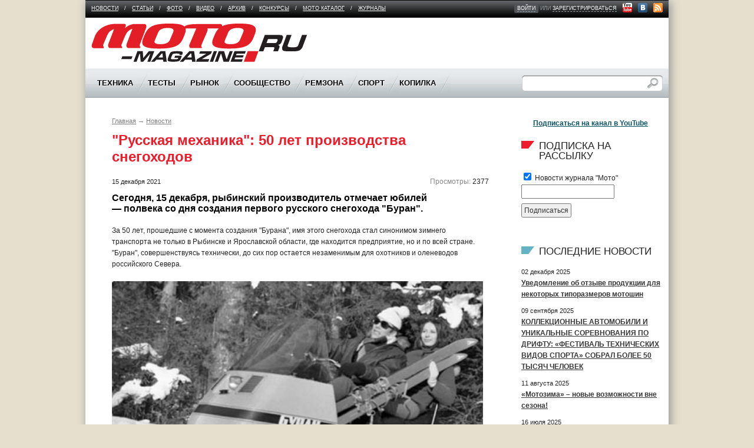

--- FILE ---
content_type: text/html; charset=Windows-1251
request_url: http://moto-magazine.ru/news/russkaya_mekhanika_50_let_proizvodstva_snegokhodov/
body_size: 13275
content:
<!doctype html>
<!--[if lt IE 7]><html class="no-js ie6 oldie" lang="en"> <![endif]-->
<!--[if IE 7]><html class="no-js ie7 oldie" lang="en"> <![endif]-->
<!--[if IE 8]><html class="no-js ie8 oldie" lang="en"> <![endif]-->
<!--[if gt IE 8]><!--><html class="no-js" lang="en"><!--<![endif]-->

<head>
<meta name="yandex-verification" content="4c702ae472bbd392" />
<meta charset="windows-1251">
<title>&quot;Русская механика&quot;: 50 лет производства снегоходов - Журнал "МОТО" - МОТО-MAGAZINE</title>
<meta name="viewport" content="width=device-width,initial-scale=1">
<link rel="shortcut icon" type="image/x-icon" href="/favicon.ico">
<link rel="shortcut icon" href="/favicon.ico">
<link rel="stylesheet" href="/css/style.css?73448135">
<link rel="stylesheet" href="/css/colorbox.css">

<script src="/js/libs/jquery-1.7.2.min.js" type="text/javascript"></script>
<script src="/js/libs/jquery.tools.min.js"></script>
<script src="/js/plugins.js"></script>
<script src="/js/script.js?1518371404"></script>
<script src="/js/libs/jquery.colorbox.js?943160678" type="text/javascript"></script>

<meta http-equiv="Content-Type" content="text/html; charset=Windows-1251" />
<meta name="keywords" content="Русская механика,RM,Юбилей," />
<meta name="description" content="Сегодня, 15 декабря, рыбинский производитель отмечает юбилей — полвека со дня создания первого русского снегохода &amp;quot;Буран&amp;quot;.&lt;br /&gt;
" />
<link href="/bitrix/cache/css/s1/moto/kernel_main/kernel_main.css?168009204655296" type="text/css"  rel="stylesheet" />
<link href="/bitrix/js/main/core/css/core_viewer.min.css?151334721417550" type="text/css"  rel="stylesheet" />
<link href="/bitrix/cache/css/s1/moto/page_9e5fc851e6b32703d950c305ec81c446/page_9e5fc851e6b32703d950c305ec81c446.css?168009182318223" type="text/css"  rel="stylesheet" />
<link href="/bitrix/cache/css/s1/moto/template_8f408cbb5dd42fec4ea3b76f0331ffab/template_8f408cbb5dd42fec4ea3b76f0331ffab.css?17447245191081" type="text/css"  data-template-style="true"  rel="stylesheet" />
<script type="text/javascript">if(!window.BX)window.BX={message:function(mess){if(typeof mess=='object') for(var i in mess) BX.message[i]=mess[i]; return true;}};</script>
<script type="text/javascript">(window.BX||top.BX).message({'JS_CORE_LOADING':'Загрузка...','JS_CORE_NO_DATA':'- Нет данных -','JS_CORE_WINDOW_CLOSE':'Закрыть','JS_CORE_WINDOW_EXPAND':'Развернуть','JS_CORE_WINDOW_NARROW':'Свернуть в окно','JS_CORE_WINDOW_SAVE':'Сохранить','JS_CORE_WINDOW_CANCEL':'Отменить','JS_CORE_H':'ч','JS_CORE_M':'м','JS_CORE_S':'с','JSADM_AI_HIDE_EXTRA':'Скрыть лишние','JSADM_AI_ALL_NOTIF':'Показать все','JSADM_AUTH_REQ':'Требуется авторизация!','JS_CORE_WINDOW_AUTH':'Войти','JS_CORE_IMAGE_FULL':'Полный размер'});</script>
<script type="text/javascript">(window.BX||top.BX).message({'JS_CORE_VIEWER_DOWNLOAD':'Скачать','JS_CORE_VIEWER_EDIT':'Редактировать','JS_CORE_VIEWER_DESCR_AUTHOR':'Автор','JS_CORE_VIEWER_DESCR_LAST_MODIFY':'Последние изменения','JS_CORE_VIEWER_TOO_BIG_FOR_VIEW':'Файл слишком большой для просмотра','JS_CORE_VIEWER_OPEN_WITH_GVIEWER':'Открыть файл в Google Viewer','JS_CORE_VIEWER_IFRAME_DESCR_ERROR':'Просмотр файла невозможен из-за просроченной авторизации в Google. Откройте файл в Google Viewer и авторизуйтесь.','JS_CORE_VIEWER_IFRAME_PROCESS_SAVE_DOC':'Сохранение документа','JS_CORE_VIEWER_IFRAME_UPLOAD_DOC_TO_GOOGLE':'Загрузка документа','JS_CORE_VIEWER_IFRAME_CONVERT_ACCEPT':'Конвертировать','JS_CORE_VIEWER_IFRAME_CONVERT_DECLINE':'Отменить','JS_CORE_VIEWER_IFRAME_CONVERT_TO_NEW_FORMAT':'Документ будет сконвертирован в docx, xls, pptx, так как имеет старый формат.','JS_CORE_VIEWER_IFRAME_DESCR_SAVE_DOC':'Сохранить документ?','JS_CORE_VIEWER_IFRAME_SAVE_DOC':'Сохранить','JS_CORE_VIEWER_IFRAME_DISCARD_DOC':'Отменить изменения','JS_CORE_VIEWER_IFRAME_CHOICE_SERVICE_EDIT':'Редактировать с помощью','JS_CORE_VIEWER_IFRAME_SET_DEFAULT_SERVICE_EDIT':'Использовать для всех файлов','JS_CORE_VIEWER_IFRAME_CHOICE_SERVICE_EDIT_ACCEPT':'Применить','JS_CORE_VIEWER_IFRAME_CHOICE_SERVICE_EDIT_DECLINE':'Отменить','JS_CORE_VIEWER_IFRAME_UPLOAD_NEW_VERSION_IN_COMMENT':'Загрузил новую версию файла','JS_CORE_VIEWER_SERVICE_GOOGLE_DRIVE':'Google Docs','JS_CORE_VIEWER_SERVICE_SKYDRIVE':'MS Office Online','JS_CORE_VIEWER_IFRAME_CANCEL':'Отмена','JS_CORE_VIEWER_IFRAME_DESCR_SAVE_DOC_F':'В одном из окон вы редактируете данный документ. Если вы завершили работу над документом, нажмите \"#SAVE_DOC#\", чтобы загрузить измененный файл на портал.','JS_CORE_VIEWER_SAVE':'Сохранить','JS_CORE_VIEWER_EDIT_IN_SERVICE':'Редактировать в #SERVICE#','JS_CORE_VIEWER_NOW_EDITING_IN_SERVICE':'Редактирование в #SERVICE#','JS_CORE_VIEWER_SAVE_TO_OWN_FILES':'Сохранить на Битрикс24.Диск','JS_CORE_VIEWER_DOWNLOAD_TO_PC':'Скачать на локальный компьютер','JS_CORE_VIEWER_GO_TO_FILE':'Перейти к файлу','JS_CORE_VIEWER_DESCR_SAVE_FILE_TO_OWN_FILES':'Файл #NAME# успешно сохранен<br>в папку \"Файлы\\Сохраненные\"','JS_CORE_VIEWER_DESCR_PROCESS_SAVE_FILE_TO_OWN_FILES':'Файл #NAME# сохраняется<br>на ваш \"Битрикс24.Диск\"','JS_CORE_VIEWER_HISTORY_ELEMENT':'История','JS_CORE_VIEWER_VIEW_ELEMENT':'Просмотреть','JS_CORE_VIEWER_THROUGH_VERSION':'Версия #NUMBER#','JS_CORE_VIEWER_THROUGH_LAST_VERSION':'Последняя версия','JS_CORE_VIEWER_DISABLE_EDIT_BY_PERM':'Автор не разрешил вам редактировать этот документ','JS_CORE_VIEWER_IFRAME_UPLOAD_NEW_VERSION_IN_COMMENT_F':'Загрузила новую версию файла','JS_CORE_VIEWER_IFRAME_UPLOAD_NEW_VERSION_IN_COMMENT_M':'Загрузил новую версию файла','JS_CORE_VIEWER_IFRAME_CONVERT_TO_NEW_FORMAT_EX':'Документ будет сконвертирован в формат #NEW_FORMAT#, так как текущий формат #OLD_FORMAT# является устаревшим.','JS_CORE_VIEWER_CONVERT_TITLE':'Конвертировать в #NEW_FORMAT#?','JS_CORE_VIEWER_CREATE_IN_SERVICE':'Создать с помощью #SERVICE#','JS_CORE_VIEWER_NOW_CREATING_IN_SERVICE':'Создание документа в #SERVICE#','JS_CORE_VIEWER_SAVE_AS':'Сохранить как','JS_CORE_VIEWER_CREATE_DESCR_SAVE_DOC_F':'В одном из окон вы создаете новый документ. Если вы завершили работу над документом, нажмите \"#SAVE_AS_DOC#\", чтобы перейти к добавлению документа на портал.','JS_CORE_VIEWER_NOW_DOWNLOAD_FROM_SERVICE':'Загрузка документа из #SERVICE#','JS_CORE_VIEWER_EDIT_IN_LOCAL_SERVICE':'Редактировать на моём компьютере','JS_CORE_VIEWER_EDIT_IN_LOCAL_SERVICE_SHORT':'Редактировать на #SERVICE#','JS_CORE_VIEWER_SERVICE_LOCAL':'моём компьютере','JS_CORE_VIEWER_DOWNLOAD_B24_DESKTOP':'Скачать','JS_CORE_VIEWER_SERVICE_LOCAL_INSTALL_DESKTOP':'Для эффективного редактирования документов на компьютере, установите десктоп приложение и подключите Битрикс24.Диск','JS_CORE_VIEWER_SERVICE_B24_DISK':'Битрикс24.Диск'});</script>
<script type="text/javascript">(window.BX||top.BX).message({'LANGUAGE_ID':'ru','FORMAT_DATE':'DD.MM.YYYY','FORMAT_DATETIME':'DD.MM.YYYY HH:MI:SS','COOKIE_PREFIX':'BITRIX_SM','SERVER_TZ_OFFSET':'10800','SITE_ID':'s1','USER_ID':'','SERVER_TIME':'1769084225','USER_TZ_OFFSET':'0','USER_TZ_AUTO':'Y','bitrix_sessid':'42ca8fdd82cc2c2080ea1fc49cbf622b'});</script>


<script type="text/javascript" src="/bitrix/cache/js/s1/moto/kernel_main/kernel_main.js?1680092232309434"></script>
<script type="text/javascript" src="/bitrix/js/main/ajax.js?151334721535509"></script>
<script type="text/javascript" src="/bitrix/js/main/core/core_viewer.min.js?151334721479597"></script>
<script type="text/javascript">BX.setJSList(['/bitrix/js/main/core/core.js?151334721469721','/bitrix/js/main/core/core_ajax.js?151334721420698','/bitrix/js/main/json/json2.min.js?15133472153467','/bitrix/js/main/core/core_ls.js?15133472147365','/bitrix/js/main/session.js?15133472142511','/bitrix/js/main/core/core_window.js?151334721474831','/bitrix/js/main/utils.js?151334721419858','/bitrix/js/main/core/core_popup.js?151334721428778','/bitrix/js/main/core/core_tooltip.js?15133472149925','/bitrix/js/main/rating_like.js?15133472147144','/bitrix/js/main/core/core_fx.js?15133472149592','/bitrix/js/main/core/core_date.js?151334721434102','/bitrix/js/main/core/core_dd.js?15133472142186','/bitrix/js/main/core/core_timer.js?15133472144311','/bitrix/js/main/dd.js?151334721510717','/bitrix/components/bitrix/forum.topic.reviews/templates/.default/script.js?151334720925926']); </script>
<script type="text/javascript">BX.setCSSList(['/bitrix/js/main/core/css/core.css?15133472142854','/bitrix/js/main/core/css/core_popup.css?151334721434473','/bitrix/js/main/core/css/core_tooltip.css?15133472145746','/bitrix/js/main/core/css/core_date.css?15133472149689','/bitrix/components/bitrix/forum.topic.reviews/templates/.default/style.css?151334720916971','/bitrix/templates/.default/ajax/ajax.css?1513347916420','/bitrix/templates/.default/components/bitrix/breadcrumb/breadcrumbstest/style.css?1744724519227']); </script>


<script type="text/javascript" src="/bitrix/cache/js/s1/moto/page_18cc10bd07fa8499629d0378a7b380d6/page_18cc10bd07fa8499629d0378a7b380d6.js?168009182326297"></script>


</head>

<body>


<!--[if lt IE 7]>
<p class="chromeframe">Ваш браузер <em>устарел!</em> <a href="http://browsehappy.com/">Обновите браузер</a> или <a href="http://www.google.com/chromeframe/?redirect=true">установите и пользуйтесь Google Chrome</a> для отображения страницы.</p>
<![endif]-->


<div id="cont-holder">
  <div id="container">
    <div id="cont-in">
      <div id="tbplace" class="adriverBanner">

	<!--'start_frame_cache_1RrCSy'--><!--'end_frame_cache_1RrCSy'-->      </div>
           <!-- End of tbplace -->

      <div id="menu-socicons">
        
<ul id="flevel-menu">

		<li ><a href="/news/" >Новости</a><span>/</span></li>
	
		<li ><a href="/articles/" >Статьи</a><span>/</span></li>
	
		<li ><a href="/gallery/" >Фото</a><span>/</span></li>
	
		<li ><a href="/video/" >Видео</a><span>/</span></li>
	
		<li ><a href="http://www.zr.ru/archive/moto/" target="_blank">Архив</a><span>/</span></li>
	
		<li ><a href="/concurs/" >Конкурсы</a><span>/</span></li>
	
		<li ><a href="/catalog/" >Мото каталог</a><span>/</span></li>
	
		<li class="last"><a href="/magazines/" >Журналы</a><span>/</span></li>
	

</ul>

		 <ul id="site-enter">
          <li class="site-enter-links">
                    	<span class="bg"><a href="/auth/">войти</a></span> или <a href="/auth/?register=yes">зарегистрироваться</a>
		          </li>
          <li class="socicons-links">
						<a href="http://www.youtube.com/user/motorusmag" target="_blank" title="Канал МОТО на YouTube" rel="nofollow" class="ir youtube">&nbsp;</a>
			<a href="http://vk.com/moto_magazine" target="_blank" title="Журнал Мото в VK" rel="nofollow" class="ir vkontakte">&nbsp;</a>
			<a href="/rss.php" class="ir rss">&nbsp;</a></li>
        </ul>
      </div>
      <!-- End of menu-socicons -->

      <div id="logoplace"> <a href="/" id="logo" class="ir">Moto Magazine</a>

        <div id="tb2place" class="right" style="width:468px;display:block">
				<!--'start_frame_cache_aicXL2'--><!--'end_frame_cache_aicXL2'-->        </div>

		
        <!-- End of tb2place -->
      </div>
      <!-- End of logoplace -->

      <div id="main-menu">

      
 <ul id="nav">


	
	
					<li><span>Техника</span>
				<ul class="inner">
		
	
	

	
	
		
							<li><a href="/technics/prezentatsiya/">Презентация</a></li>
			
		
	
	

	
	
		
							<li><a href="/technics/tuning/">Тюнинг</a></li>
			
		
	
	

	
	
		
							<li><a href="/technics/customizing/">Кастомайзинг</a></li>
			
		
	
	

	
	
		
							<li><a href="/technics/history/">История</a></li>
			
		
	
	

	
	
		
							<li><a href="/technics/nou-khau/">Ноу-хау</a></li>
			
		
	
	

	
	
		
							<li><a href="/technics/brand/">Бренд</a></li>
			
		
	
	

	
	
		
							<li><a href="/technics/na-pulse/">На пульсе</a></li>
			
		
	
	

			</ul></li>	
	
					<li><span>Тесты</span>
				<ul class="inner">
		
	
	

	
	
		
							<li><a href="/tests/mototsikly-i-skutery/">Мотоциклы и скутеры</a></li>
			
		
	
	

	
	
		
							<li><a href="/tests/prochaya-tekhnika/">Прочая техника</a></li>
			
		
	
	

	
	
		
							<li><a href="/tests/shiny/">Шины</a></li>
			
		
	
	

	
	
		
							<li><a href="/tests/ekipirovka/">Экипировка</a></li>
			
		
	
	

	
	
		
							<li><a href="/tests/aksessuary/">Аксессуары</a></li>
			
		
	
	

	
	
		
							<li><a href="/tests/garazh/">Гараж</a></li>
			
		
	
	

	
	
		
							<li><a href="/tests/treki/">Треки</a></li>
			
		
	
	

			</ul></li>	
	
					<li><span>Рынок</span>
				<ul class="inner">
		
	
	

	
	
		
							<li><a href="/market/actions/">Акции, скидки, события</a></li>
			
		
	
	

	
	
		
							<li><a href="/catalog/buy/">Дилеры</a></li>
			
		
	
	

	
	
		
							<li><a href="/market/profile/">Досье покупателя</a></li>
			
		
	
	

			</ul></li>	
	
					<li><span>Сообщество</span>
				<ul class="inner">
		
	
	

	
	
		
							<li><a href="/community/events/">Календарь событий</a></li>
			
		
	
	

	
	
		
							<li><a href="/community/clubs/">Клубы и мотообъединения</a></li>
			
		
	
	

	
	
		
							<li><a href="/blogs/">Блоги</a></li>
			
		
	
	

	
	
		
							<li><a href="/forum/">Форум</a></li>
			
		
	
	

	
	
		
							<li><a href="/community/postamt/">Почтамт</a></li>
			
		
	
	

	
	
		
							<li><a href="/community/bezopasnost/">Право</a></li>
			
		
	
	

	
	
		
							<li><a href="/community/travel/">Путешествие</a></li>
			
		
	
	

	
	
		
							<li><a href="/community/tusovka/">Тусовка</a></li>
			
		
	
	

	
	
		
							<li><a href="/community/moto-school/">Школа</a></li>
			
		
	
	

			</ul></li>	
	
					<li><span>Ремзона</span>
				<ul class="inner">
		
	
	

	
	
		
							<li><a href="/service/workshop/">Мастерская</a></li>
			
		
	
	

	
	
		
							<li><a href="/service/handmade/">Самоделки</a></li>
			
		
	
	

			</ul></li>	
	
					<li><span>Спорт</span>
				<ul class="inner">
		
	
	

	
	
		
							<li><a href="/sport/atv/">ATV</a></li>
			
		
	
	

	
	
		
							<li><a href="/sport/koltso/">Кольцо</a></li>
			
		
	
	

	
	
		
							<li><a href="/sport/kross/">Кросс</a></li>
			
		
	
	

	
	
		
							<li><a href="/sport/minimoto/">Минимото</a></li>
			
		
	
	

	
	
		
							<li><a href="/sport/speedway/">Спидвей</a></li>
			
		
	
	

	
	
		
							<li><a href="/sport/stuntriding/">Стантрайдинг</a></li>
			
		
	
	

	
	
		
							<li><a href="/sport/trial/">Триал</a></li>
			
		
	
	

	
	
		
							<li><a href="/sport/freestyle/">Фристайл</a></li>
			
		
	
	

	
	
		
							<li><a href="/sport/enduro/">Эндуро</a></li>
			
		
	
	

			</ul></li>	
	
					<li><span>Копилка</span>
				<ul class="inner">
		
	
	

	
	
		
							<li><a href="/more/spravochnaya/">Справочная</a></li>
			
		
	
	

	
	
		
							<li><a href="/more/links/">Полезные ссылки</a></li>
			
		
	
	

	
	
		
							<li><a href="/forum/topic/add/forum5/">Задать вопрос</a></li>
			
		
	
	

	
	
		
							<li><a href="/more/literatura/">Литература</a></li>
			
		
	
	

	
	
		
							<li><a href="/more/sovety-byvalykh/">Советы бывалых</a></li>
			
		
	
	

	</ul></li>
</ul>


		
        <form id="search-form" action="/search/" method="GET">
          <input type="text" class="srch-input" name="q">
          <input type="submit" value="Поиск" class="btn-submit ir">
        </form>
      </div>


      <div id="main">
		<div class="wrapper clearfix">

    		<div class="content-wide" >
			<div id="breadcrumbs">
				<p><a href="/" title="Главная">Главная</a>&nbsp;&rarr;&nbsp;<a href="/news/" title="Новости">Новости</a></p>	        </div>
	        <h1><b>&quot;Русская механика&quot;: 50 лет производства снегоходов</b></h1>
    
	 

<p style="float:right"><span class="colgrey">Просмотры:</span> 2377</p>
<p class="fs11">15 декабря 2021</p>



<h4><b>Сегодня, 15 декабря, рыбинский производитель отмечает юбилей — полвека со дня создания первого русского снегохода &quot;Буран&quot;.<br />
</b></h4>

<p>За 50 лет, прошедшие с момента создания "Бурана", имя этого&nbsp;снегохода стал синонимом зимнего транспорта&nbsp;не только в Рыбинске&nbsp;и Ярославской области, где находится предприятие, но и&nbsp;по всей стране. "Буран", совершенствуясь технически, до сих пор остается незаменимым для охотников и оленеводов российского Севера.<br>
 <br>
 <img width="630" src="/news/2021/12/1 Буран 1971.jpg" height="419"><br>
 <br>
 Компания "Русская механика" за минувшие полвека прошла путь от производства "Буранов"&nbsp;до разработки и&nbsp;серийного производства современных снегоходов туристического класса Vector 551&nbsp;и Frontier 1000, а также квадроциклов РМ. С конвейера "Русской механики" сошло около 500 тысяч снегоходов и 30 тысяч квадроциклов. Сегодня вместе с партнерами —&nbsp;МГТУ им. Баумана, Уфимским государственным авиационным техническим университетом (УГАТУ), Рыбинским авиационным техническим Университетом, —&nbsp;компания разрабатывает новые модели снегоходов: сверхлёгкий, лёгкий, арктический, а также модели машин с электроприводом. Также в этом году&nbsp;на федеральных выставках "Русская механика" представила мотовездеход "Термит" с колесной формулой 6x6.<br>
 <br>
 По словам&nbsp;генерального&nbsp;директора "Русской&nbsp;механики"&nbsp;Леонида&nbsp;Можейко компания понимает&nbsp;перспективы рынка колесной техники и&nbsp;постепенно наращивает&nbsp;компетенции в этом направлении. У производителя из Рыбинска появляются модели, разработанные с чистого листа, и в 2023 году "Русская механика"&nbsp;надеется стать третьим серийным производителем ATV формулы 6X6 в мире после BRP и Polaris.<br>
 <br>
 <img width="630" src="/news/2021/12/5 1980_Бураны в поле_4а-71.jpg" height="553"><br>
 <br>
 В этом году количество квадроциклов и снегоходов «Русской механики», поставляемых на зарубежные рынки,&nbsp;возросло в 3,5 раза. Квадроцикл РМ 800 пользуется большой популярностью в странах Европы благодаря своими&nbsp;широкими возможностями для досуга и спорта. На Международных гонках пилоты команды RM SPORT в течение четырех лет занимают призовые места.<br>
 <br>
 <img width="630" src="/news/2021/12/2 1974_Буран на северном полюсе_4а-58 (1).jpg" height="424"><br>
 <br>
 На данный момент у&nbsp;компании "Русская механика" огромный круг партнеров:&nbsp;140 дилеров в российских регионах, а также в 15 странах мира. Сегодня на «Русской механике» работает 800 человек , которые разрабатывают новые модели техники, совершенствуют существующие, производят и предлагают людям снегоходы и квадроциклы. <br>
 <br>
 <br>
 <br>
 <br></p>

		<noindex>
								<a rel="nofollow" href="/search/tags/?TAG=Русская механика">Русская механика</a> /
								<a rel="nofollow" href="/search/tags/?TAG=RM">RM</a> /
								<a rel="nofollow" href="/search/tags/?TAG=Юбилей">Юбилей</a> /
				</noindex>


<div class="sub-title clearfix">
<div class="left"> <a href="../">Назад</a></div>
	<div style="text-align: right;">
	Поделиться с друзьями: <script type="text/javascript" src="//yandex.st/share/share.js" charset="utf-8"></script>
	<div class="yashare-auto-init" data-yasharel10n="ru" data-yasharetype="icon" data-yasharequickservices="yaru,vkontakte,facebook,twitter,odnoklassniki,moimir,lj,moikrug,gplus">
	</div>
</div>
<br>
</div>

																																																																												
			<h4><b>Материалы по теме:</b></h4>
		<div class="teg-results">
							<div class="article-item clearfix">
				<span style="float:right">02.07.2025</span>
				<h3 class="fs14">1. <a href="/tests/russkaya-mekhanika/russkaya-mekhanika-6-4-kak-obychnyy-kvadrik-prevrashchaetsya-v-gruzovik/">Русская механика 6&#215;4: как обычный квадрик превращается в грузовик</a></h3>
			</div>
								<div class="article-item clearfix">
				<span style="float:right">26.02.2025</span>
				<h3 class="fs14">2. <a href="/news/honda_goldwing_polveka_legendy_na_dorogakh/">Honda Goldwing: Полвека Легенды на Дорогах</a></h3>
			</div>
								<div class="article-item clearfix">
				<span style="float:right">07.02.2024</span>
				<h3 class="fs14">3. <a href="/news/yubileynye_relizy_dlya_tseniteley_ktm_duke_30_let/">&#65279;Юбилейные релизы для ценителей KTM Duke - 30 лет</a></h3>
			</div>
								<div class="article-item clearfix">
				<span style="float:right">20.01.2023</span>
				<h3 class="fs14">4. <a href="/news/harley_davidson_predstavila_mototsikly_yubileynoy_serii/">Harley-Davidson представила мотоциклы юбилейной серии</a></h3>
			</div>
								<div class="article-item clearfix">
				<span style="float:right">02.02.2022</span>
				<h3 class="fs14">5. <a href="/news/kompaniya_pirelli_v_etom_godu_otmechaet_svoye_150_letie/">Компания Pirelli в этом году отмечает своё 150-летие</a></h3>
			</div>
								<div class="article-item clearfix">
				<span style="float:right">05.01.2022</span>
				<h3 class="fs14">6. <a href="/news/yubiley_22_goda_nazad_vpervye_novyy_mototsikl_byl_vystavlen_na_prodazhu_proizvoditelem_cherez_intern/">Юбилей: 22 года назад впервые новый мотоцикл был выставлен на продажу производителем через Интернет</a></h3>
			</div>
								<div class="article-item clearfix">
				<span style="float:right">12.06.2021</span>
				<h3 class="fs14">7. <a href="/news/neozhidanno_italdesign_priekhal_s_rabochim_vizitom_na_russkuyu_mekhaniku/">Неожиданно: ItalDesign приехал с рабочим визитом на &quot;Русскую механику&quot;</a></h3>
			</div>
								<div class="article-item clearfix">
				<span style="float:right">25.04.2021</span>
				<h3 class="fs14">8. <a href="/news/vespa_s_yubileem_legendarnomu_italyanskomu_skuteru_ispolnilos_75_let/">Vespa, с юбилеем! Легендарному итальянскому скутеру исполнилось 75 лет.</a></h3>
			</div>
								<div class="article-item clearfix">
				<span style="float:right">15.04.2021</span>
				<h3 class="fs14">9. <a href="/news/kompaniya_akrapovi_otmechaet_yubiley/">Компания Akrapovi&#269; отмечает юбилей</a></h3>
			</div>
								<div class="article-item clearfix">
				<span style="float:right">09.01.2021</span>
				<h3 class="fs14">10. <a href="/news/russkaya_mekhanika_prodolzhaet_postavki_snegokhodov_v_rossiyskuyu_armiyu/">&quot;Русская Механика&quot; продолжает поставки снегоходов в Российскую армию</a></h3>
			</div>
								<div class="article-item clearfix">
				<span style="float:right">15.01.2020</span>
				<h3 class="fs14">11. <a href="/tests/prochaya-tekhnika/test-snegokhoda-rm-vector-1000-russkiy-turist/">Тест снегохода RM Vector 1000: Русский турист</a></h3>
			</div>
								<div class="article-item clearfix">
				<span style="float:right">15.05.2018</span>
				<h3 class="fs14">12. <a href="/news/kvadrotsikly_na_krasnoy_ploshchadi/">Квадроциклы на Красной площади!</a></h3>
			</div>
								<div class="article-item clearfix">
				<span style="float:right">24.01.2018</span>
				<h3 class="fs14">13. <a href="/news/rm_vector_551i_novyy_snezhik_ot_russkoy_mekhaniki/">RM Vector 551i: новый «снежик» от «Русской механики»</a></h3>
			</div>
								<div class="article-item clearfix">
				<span style="float:right">01.12.2017</span>
				<h3 class="fs14">14. <a href="/news/mister_moto_obyavlyaet_grandioznyy_seyl/">Мистер Мото объявляет грандиозный «сейл»</a></h3>
			</div>
								<div class="article-item clearfix">
				<span style="float:right">13.09.2017</span>
				<h3 class="fs14">15. <a href="/video/test-snegokhoda-tayga-patrul-swt800/">Тест снегохода &quot;Тайга Патруль SWT800&quot;</a></h3>
			</div>
							</div>
	
<a id="comment"></a>
<h4><b>Оставить комментарий</b></h4>

	<p><b>Для добавления комментария требуется <a href="/registration/?backurl=/news/russkaya_mekhanika_50_let_proizvodstva_snegokhodov/">зарегистрироваться</a> или <a href="/auth/?backurl=/news/russkaya_mekhanika_50_let_proizvodstva_snegokhodov/">авторизоваться</a> на сайте .</b></p>
<script type="text/javascript">
var smallEngLettersReg = new Array(/e'/g, /ch/g, /sh/g, /yo/g, /jo/g, /zh/g, /yu/g, /ju/g, /ya/g, /ja/g, /a/g, /b/g, /v/g, /g/g, /d/g, /e/g, /z/g, /i/g, /j/g, /k/g, /l/g, /m/g, /n/g, /o/g, /p/g, /r/g, /s/g, /t/g, /u/g, /f/g, /h/g, /c/g, /w/g, /~/g, /y/g, /'/g);
var smallRusLetters = new Array("э", "ч", "ш", "ё", "ё", "ж", "ю", "ю", "я", "я", "а", "б", "в", "г", "д", "е", "з", "и", "й", "к", "л", "м", "н", "о", "п", "р", "с", "т", "у", "ф", "х", "ц", "щ", "ъ", "ы", "ь");

var capitEngLettersReg = new Array(
	/Ch/g, /Sh/g, 
	/Yo/g, /Zh/g, 
	/Yu/g, /Ya/g, 
	/E'/g, /CH/g, /SH/g, /YO/g, /JO/g, /ZH/g, /YU/g, /JU/g, /YA/g, /JA/g, /A/g, /B/g, /V/g, /G/g, /D/g, /E/g, /Z/g, /I/g, /J/g, /K/g, /L/g, /M/g, /N/g, /O/g, /P/g, /R/g, /S/g, /T/g, /U/g, /F/g, /H/g, /C/g, /W/g, /Y/g);
var capitRusLetters = new Array(
	"Ч", "Ш",
	"Ё", "Ж",
	"Ю", "Я",
	"Э", "Ч", "Ш", "Ё", "Ё", "Ж", "Ю", "Ю", "\Я", "\Я", "А", "Б", "В", "Г", "Д", "Е", "З", "И", "Й", "К", "Л", "М", "Н", "О", "П", "Р", "С", "Т", "У", "Ф", "Х", "Ц", "Щ", "Ы");

var smallRusLettersReg = new Array(/э/g, /ч/g, /ш/g, /ё/g, /ё/g,/ж/g, /ю/g, /ю/g, /я/g, /я/g, /а/g, /б/g, /в/g, /г/g, /д/g, /е/g, /з/g, /и/g, /й/g, /к/g, /л/g, /м/g, /н/g, /о/g, /п/g, /р/g, /с/g, /т/g, /у/g, /ф/g, /х/g, /ц/g, /щ/g, /ъ/g, /ы/g, /ь/g );
var smallEngLetters = new Array("e", "ch", "sh", "yo", "jo", "zh", "yu", "ju", "ya", "ja", "a", "b", "v", "g", "d", "e", "z", "i", "j", "k", "l", "m", "n", "o", "p", "r", "s", "t", "u", "f", "h", "c", "w", "~", "y", "'");

var capitRusLettersReg = new Array(
	/Ч(?=[^А-Я])/g, /Ш(?=[^А-Я])/g, 
	/Ё(?=[^А-Я])/g, /Ж(?=[^А-Я])/g, 
	/Ю(?=[^А-Я])/g, /Я(?=[^А-Я])/g, 
	/Э/g, /Ч/g, /Ш/g, /Ё/g, /Ё/g, /Ж/g, /Ю/g, /Ю/g, /Я/g, /Я/g, /А/g, /Б/g, /В/g, /Г/g, /Д/g, /Е/g, /З/g, /И/g, /Й/g, /К/g, /Л/g, /М/g, /Н/g, /О/g, /П/g, /Р/g, /С/g, /Т/g, /У/g, /Ф/g, /Х/g, /Ц/g, /Щ/g, /Ъ/g, /Ы/g, /Ь/g);
var capitEngLetters = new Array(
	"Ch", "Sh",
	"Yo", "Zh",
	"Yu", "Ya",
	"E", "CH", "SH", "YO", "JO", "ZH", "YU", "JU", "YA", "JA", "A", "B", "V", "G", "D", "E", "Z", "I", "J", "K", "L", "M", "N", "O", "P", "R", "S", "T", "U", "F", "H", "C", "W", "~", "Y", "'");
</script>
<div id="mc-container"></div>
<script type="text/javascript">
var mcSite = '26832';
(function() {
    var mc = document.createElement('script');
    mc.type = 'text/javascript';
    mc.async = true;
    mc.src = '//cackle.me/mc.widget-min.js';
    (document.getElementsByTagName('head')[0] || document.getElementsByTagName('body')[0]).appendChild(mc);
})();
</script>
<a id="mc-link" href="http://cackle.me">Социальные комментарии <b style="color:#4FA3DA">Cackl</b><b style="color:#F65077">e</b></a>
<br />&uarr;&nbsp;<a href="#" class="top">Наверх<span></span></a>
			
						</div>
			<!-- End of wrapper -->

				<div class="sidebar-second">
					<div id="sidebar-bplace" class="bplace">
<!--'start_frame_cache_L66FmA'--><a href="/bitrix/rk.php?id=80&amp;site_id=s1&amp;event1=banner&amp;event2=click&amp;event3=1+%2F+%5B80%5D+%5BRIGHT_240x400%5D+%C2%FB%EF%F3%F1%EA+2+2025&amp;goto=https%3A%2F%2Fwww.ozon.ru%2Fproduct%2Fzhurnal-moto-2-2025-346-2477428800%2F%3F_bctx%3DCAcQ38fZLw%26at%3D36tWjjWKKs9PwwrmI0y8rQBIJ62mrBUM0vlpEc5R93m5" target="_blank" ><img alt="" title="" src="/upload/rk/7cb/oblozhka-dlya-sayta-moto-_1_.jpg" width="240" height="400" style="border:0;" /></a><!--'end_frame_cache_L66FmA'-->
					</div>
					
					<div>
						<!--'start_frame_cache_SZ3PdZ'--><!--'end_frame_cache_SZ3PdZ'-->					</div>

					<!-- End of sidebarbplace -->

					

	    <div class="bplace banner1">
		   			<!--'start_frame_cache_KJxFOM'--><!--'end_frame_cache_KJxFOM'-->	    </div>





		<div class="bplace banner2">
			<!--'start_frame_cache_gH4FPv'--><!--'end_frame_cache_gH4FPv'-->		</div>


<!-- 
	Подписка на канал в Youtube 
	Отключено блокировка Роскомнадзором картинок на домене yt3.ggpht.com
	тормозит загрузку страницы

<div>		
<script src="https://apis.google.com/js/platform.js"></script>

<div class="g-ytsubscribe" data-channel="motorusmag" data-layout="full" data-count="default"></div>
</div>		
			  
-->	
	  
			  <div style="margin: 20px;"><b><a href="http://www.youtube.com/channel/UCjR-sREnbDujIHImMT5Tsag?sub_confirmation=1&feature=subscribe-embed-click" target="_blank">Подписаться на канал в YouTube</a></b></p>
				</div>			  


	

<div class="bplace">
	<script type="text/javascript" src="https://vk.com/js/api/openapi.js?151"></script>
	<!-- VK Widget -->
	<div id="vk_groups"></div>
	<script type="text/javascript">
	VK.Widgets.Group("vk_groups", {mode: 3, width: "240"}, 3700969);
	</script>
</div>


		<div class="bplace" style="margin-top:20px">
	<h5>Подписка на рассылку</h5>
	<div class="subscribe-form"  id="subscribe-form">
<!--'start_frame_cache_subscribe-form'-->	<form action="/subscribe/subscr_edit.php">

			<label for="sf_RUB_ID_3">
			<input type="checkbox" name="sf_RUB_ID[]" id="sf_RUB_ID_3" value="3" checked /> Новости журнала &quot;Мото&quot;		</label><br />
	
		<table border="0" cellspacing="0" cellpadding="2" align="center">
			<tr>
				<td><input type="text" name="sf_EMAIL" size="20" value="" title="Введите ваш e-mail" /></td>
			</tr>
			<tr>
				<td align="right"><input type="submit" name="OK" value="Подписаться" /></td>
			</tr>
		</table>
	</form>
<!--'end_frame_cache_subscribe-form'--></div>
	</div>
	

									<p>&nbsp;</p>
					<h5 class="blue-line">Последние новости</h5>
										
			
      <p class="fs11">02 декабря 2025<br>
      	<a href="/news/uvedomlenie_ob_otzyve_produktsii_dlya_nekotorykh_tiporazmerov_motoshin/" class="fs12 colblack"><b> Уведомление об отзыве продукции для некоторых типоразмеров мотошин</b></a><br>
      </p>
			
      <p class="fs11">09 сентября 2025<br>
      	<a href="/news/kollektsionnye_avtomobili_i_unikalnye_sorevnovaniya_po_driftu_festival_tekhnicheskikh_vidov_sporta_s/" class="fs12 colblack"><b>КОЛЛЕКЦИОННЫЕ АВТОМОБИЛИ И УНИКАЛЬНЫЕ СОРЕВНОВАНИЯ ПО ДРИФТУ: «ФЕСТИВАЛЬ ТЕХНИЧЕСКИХ ВИДОВ СПОРТА» СОБРАЛ БОЛЕЕ 50 ТЫСЯЧ ЧЕЛОВЕК</b></a><br>
      </p>
			
      <p class="fs11">11 августа 2025<br>
      	<a href="/news/_motozima_novye_vozmozhnosti_vne_sezona/" class="fs12 colblack"><b> «Мотозима» – новые возможности вне сезона!</b></a><br>
      </p>
			
      <p class="fs11">16 июля 2025<br>
      	<a href="/news/zhurnal_moto_na_pike_sezona/" class="fs12 colblack"><b>ЖУРНАЛ «МОТО» НА ПИКЕ СЕЗОНА</b></a><br>
      </p>
			
      <p class="fs11">15 июля 2025<br>
      	<a href="/news/chetvertyy_etap_rossiyskoy_superenduro_serii_proshel_v_nizhnem_novgorode/" class="fs12 colblack"><b>Четвертый этап Российской СуперЭндуро серии прошел в Нижнем Новгороде</b></a><br>
      </p>
			
      <p class="fs11">01 июля 2025<br>
      	<a href="/news/yubileynyy_baltik_ralli_masshtabnoe_moto_sobytie_proydyet_v_vyborge_17_20_iyulya/" class="fs12 colblack"><b>Юбилейный «Балтик Ралли»: масштабное мото-событие пройдёт в Выборге 17–20 июля</b></a><br>
      </p>
			
      <p class="fs11">04 июля 2025<br>
      	<a href="/news/volgograd_prinyal_tretiy_etap_vserossiyskikh_motogonok_super_enduro_/" class="fs12 colblack"><b>Волгоград принял третий этап всероссийских мотогонок Супер Эндуро </b></a><br>
      </p>
			
      <p class="fs11">01 июля 2025<br>
      	<a href="/news/rolling_moto_predstavyat_novyy_sportbayk_zontes_na_chempionate_rossii_po_koltsevym_motogonkam_na_mos/" class="fs12 colblack"><b>«Роллинг Мото» представят новый спортбайк Zontes на чемпионате России по кольцевым мотогонкам на Moscow Raceway</b></a><br>
      </p>
			
      <p class="fs11">24 июня 2025<br>
      	<a href="/news/29_iyunya_v_volgograde_proydet_tretiy_etap_rossiyskoy_superenduro_serii/" class="fs12 colblack"><b>29 июня в Волгограде пройдет третий этап Российской Суперэндуро Серии!</b></a><br>
      </p>
			
      <p class="fs11">08 июня 2025<br>
      	<a href="/news/shtraf_za_gromkiy_vykhlop_mogut_uvelichit_v_10_raz/" class="fs12 colblack"><b>Штраф за громкий выхлоп могут увеличить в 10 раз</b></a><br>
      </p>
				

			</div>
			<!-- End of sidebar-second -->
				</div>
		<!-- End of content-wide -->
	</div>
    <!-- End of cont-in -->
</div>
<!-- End of container -->


<div id="footer">
    <div class="footerin clearfix">
      <div class="left">
        <p>&copy;&nbsp;2026 <a href="/">moto-magazine.ru</a>.<p>

       
<!-- Yandex.Metrika informer --> <a href="https://metrika.yandex.ru/stat/?id=47480725&amp;from=informer" target="_blank" rel="nofollow"><img src="https://informer.yandex.ru/informer/47480725/3_1_FFFFFFFF_EFEFEFFF_0_pageviews" style="width:88px; height:31px; border:0;" alt="Яндекс.Метрика" title="Яндекс.Метрика: данные за сегодня (просмотры, визиты и уникальные посетители)" class="ym-advanced-informer" data-cid="47480725" data-lang="ru" /></a> <!-- /Yandex.Metrika informer --> <!-- Yandex.Metrika counter --> <script type="text/javascript" > (function (d, w, c) { (w[c] = w[c] || []).push(function() { try { w.yaCounter47480725 = new Ya.Metrika2({ id:47480725, clickmap:true, trackLinks:true, accurateTrackBounce:true, webvisor:true, trackHash:true }); } catch(e) { } }); var n = d.getElementsByTagName("script")[0], s = d.createElement("script"), f = function () { n.parentNode.insertBefore(s, n); }; s.type = "text/javascript"; s.async = true; s.src = "https://mc.yandex.ru/metrika/tag.js"; if (w.opera == "[object Opera]") { d.addEventListener("DOMContentLoaded", f, false); } else { f(); } })(document, window, "yandex_metrika_callbacks2"); </script> <noscript><div><img src="https://mc.yandex.ru/watch/47480725" style="position:absolute; left:-9999px;" alt="" /></div></noscript> <!-- /Yandex.Metrika counter -->

&nbsp;&nbsp;
<!--LiveInternet counter--><script type="text/javascript"><!--
document.write("<a href='http://www.liveinternet.ru/click' "+
"target=_blank><img src='//counter.yadro.ru/hit?t15.1;r"+
escape(document.referrer)+((typeof(screen)=="undefined")?"":
";s"+screen.width+"*"+screen.height+"*"+(screen.colorDepth?
screen.colorDepth:screen.pixelDepth))+";u"+escape(document.URL)+
";"+Math.random()+
"' alt='' title='LiveInternet: показано число просмотров за 24"+
" часа, посетителей за 24 часа и за сегодня' "+
"border='0' width='88' height='31'><\/a>")
//--></script><!--/LiveInternet-->

<!-- Global site tag (gtag.js) - Google Analytics -->
<script async src="https://www.googletagmanager.com/gtag/js?id=UA-113218118-1"></script>
<script>
  window.dataLayer = window.dataLayer || [];
  function gtag(){dataLayer.push(arguments);}
  gtag('js', new Date());

  gtag('config', 'UA-113218118-1');
</script>


<!-- Rating@Mail.ru counter -->
<script type="text/javascript">//<![CDATA[
var _tmr = _tmr || [];
_tmr.push({id: '2368607', type: 'pageView', start: (new Date()).getTime()});
(function (d, w) {
	var ts = d.createElement('script'); ts.type = 'text/javascript'; ts.async = true;
	ts.src = (d.location.protocol == 'https:' ? 'https:' : 'http:') + '//top-fwz1.mail.ru/js/code.js';
	var f = function () {var s = d.getElementsByTagName('script')[0]; s.parentNode.insertBefore(ts, s);};
if (w.opera == "[object Opera]") { d.addEventListener("DOMContentLoaded", f, false); } else { f(); }
})(document, window);
//]]></script><noscript><div style="position:absolute;left:-10000px;">
<img src="//top-fwz1.mail.ru/counter?id=2368607;js=na" style="border:0;" height="1" width="1" alt="Рейтинг@Mail.ru" />
</div></noscript>
<!-- //Rating@Mail.ru counter -->

<!-- Rating@Mail.ru logo -->
<a href="http://top.mail.ru/jump?from=2368607">
<img src="//top-fwz1.mail.ru/counter?id=2368607;t=418;l=1"
style="border:0;" height="31" width="88" alt="Рейтинг@Mail.ru" /></a>
<!-- //Rating@Mail.ru logo -->
        </p>
      </div>
      <!-- End of left -->

      <div class="middle">
         
<ul>

	
			<li>
		
		<p><span>&nbsp;</span><a href="http://www.zr.ru/archive/moto" target="_blank">Архив "Мото"</a></p>
	
			
	
		
		<p><span>&nbsp;</span><a href="/journal/" >О проекте</a></p>
	
			
	
		
		<p><span>&nbsp;</span><a href="/subscribe/" target="_blank">Подписка</a></p>
	
			
	
		
		<p><span>&nbsp;</span><a href="http://moto-magazine.ru/catalog/buy/" >Дилеры</a></p>
	
	</li>		

</ul>

      </div>
	
    </div>
    <!-- End of footerin -->
  </div>
  <!-- End of footer -->
</div>
<!-- End of cont-holder -->



</body>
</html>